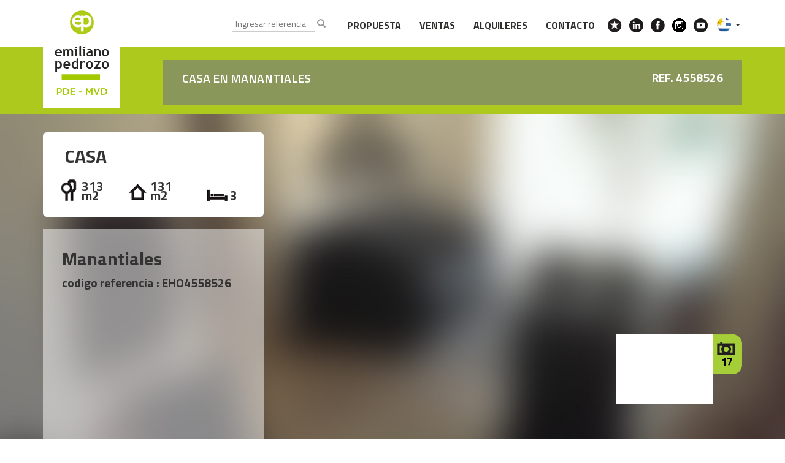

--- FILE ---
content_type: text/html; charset="UTF-8"
request_url: https://emilianopedrozo.com/casa-en-manantiales.4558526.1
body_size: 6315
content:
<!DOCTYPE html>
<html lang="es">
<head>
        <meta charset="utf-8"/>
    <meta http-equiv="X-UA-Compatible" content="IE=edge"/>
    <meta name="viewport" content="width=device-width, initial-scale=1"/>
    <meta name="description" content="Inmobiliaria en Punta del Este. Cientos de propiedades. Casas, apartamentos, proyectos y terrenos. En venta o alquiler de temporada alta y baja, anuales y de cortos períodos."/>
    <meta http-equiv="description" content="Inmobiliaria en Punta del Este. Cientos de propiedades. Casas, apartamentos, proyectos y terrenos. En venta o alquiler de temporada alta y baja, anuales y de cortos períodos."/>
    <meta http-equiv="DC.Description" content="Inmobiliaria en Punta del Este. Cientos de propiedades. Casas, apartamentos, proyectos y terrenos. En venta o alquiler de temporada alta y baja, anuales y de cortos períodos."/>
    <meta name="keywords" content="Casa, Apartamento, Local, Terreno, Punta del Este, Uruguay"/>
    <meta http-equiv="keywords" content="Casa, Apartamento, Local, Terreno, Punta del Este, Uruguay"/>

    <link rel="shortcut icon" href="/public/imgs/favicon.ico"/>

    <title>Inmobiliaria Emiliano Pedrozo: Casa en Manantiales</title>

    <link href="https://fonts.googleapis.com/css?family=Titillium+Web:400,200,200italic,300,300italic,400italic,600,600italic,700,700italic,900" rel="stylesheet" type="text/css"/>

    <!-- css -->
    <link rel="stylesheet" href="/public/js/silviomoreto-bootstrap-select/css/bootstrap-select.css"/>
    <link href="/public/css/bootstrap/css/bootstrap.min.css" rel="stylesheet"/>
    <link href="/public/css/main.css" rel="stylesheet"/>
    <!-- Código de instalación CLIENGO para www.emilianopedrozo.com -->
<script>(function(){var ldk=document.createElement('script'); ldk.type='text/javascript'; ldk.async=true; ldk.src='https://s.cliengo.com/weboptimizer/5ea33401e4b09f99591d126c/5ea3341be4b09f99591d126f.js' ; var s=document.getElementsByTagName('script')[0]; s.parentNode.insertBefore(ldk, s);})();</script>

            <link rel="stylesheet" type="text/css" href="/public/css/../js/mcustomscrollbar/jquery.mCustomScrollbar.css" media="screen"/>            <link rel="stylesheet" type="text/css" href="/public/css/ficha.css" media="screen"/>        
<!-- Facebook Pixel Code -->
<script>
!function(f,b,e,v,n,t,s){if(f.fbq)return;n=f.fbq=function(){n.callMethod?
n.callMethod.apply(n,arguments):n.queue.push(arguments)};if(!f._fbq)f._fbq=n;
n.push=n;n.loaded=!0;n.version='2.0';n.queue=[];t=b.createElement(e);t.async=!0;
t.src=v;s=b.getElementsByTagName(e)[0];s.parentNode.insertBefore(t,s)}(window,
document,'script','https://connect.facebook.net/en_US/fbevents.js');
fbq('init', '366387473695725');
fbq('track', 'PageView');
fbq('track', 'ViewContent');
fbq('track', 'Search');
</script>
<noscript><img height="1" width="1" style="display:none"
src="https://www.facebook.com/tr?id=366387473695725&ev=PageView&noscript=1"
/></noscript>
<!-- DO NOT MODIFY -->
<!-- End Facebook Pixel Code -->
            <meta property="og:type" content="article"/> 
        <meta property="og:site_name" content="Emiliano Pedrozo"/>
        <meta property="og:url" content="http://www.emilianopedrozo.com/"/>
        <meta property="og:title" content="Inmobiliaria Emiliano Pedrozo: Casa en Manantiales"/>
        <meta property="og:description" content="

codigo referencia : EHO4558526..."/>
        <meta property="og:image" content="http://www.emilianopedrozo.comhttps://static.tokkobroker.com/water_pics/784849188776050879323862288104553100376229006304681686556244627674826865788798342.jpg"/>
        
    <script>
  (function(i,s,o,g,r,a,m){i['GoogleAnalyticsObject']=r;i[r]=i[r]||function(){
  (i[r].q=i[r].q||[]).push(arguments)},i[r].l=1*new Date();a=s.createElement(o),
  m=s.getElementsByTagName(o)[0];a.async=1;a.src=g;m.parentNode.insertBefore(a,m)
  })(window,document,'script','https://www.google-analytics.com/analytics.js','ga');
  ga('create', 'UA-28125827-1', 'auto');
  ga('send', 'pageview');
</script></head>
<body>
    <div class="nav-lang" id="navLang">
        <a href="/lenguaje/set/lang/pt" title="Portugueis"><img src="/public/imgs/idioma/pt.png"/></a>
        <a href="/lenguaje/set/lang/es" title="Español"><img src="/public/imgs/idioma/es.png"/></a>
        <a href="/lenguaje/set/lang/en" title="English"><img src="/public/imgs/idioma/en.png"/></a>
    </div>

    <header>
        <nav class="navbar navbar-fixed-top">
            <div class="container">
                <div class="navbar-header">
                    <button type="button" class="navbar-toggle collapsed" data-toggle="collapse" data-target="#navbar" aria-expanded="false" aria-controls="navbar">
                        <span class="sr-only">Toggle navigation</span>
                        <span class="icon-bar"></span>
                        <span class="icon-bar"></span>
                        <span class="icon-bar"></span>
                    </button>
                    <a class="navbar-brand" href="/">
                        <strong>Emiliano Pedrozo</strong>
                        <span class="circle"></span>
                        <span id="navbar-brand-text" class="text"></span>
                    </a>
                </div>
                <div id="navbar" class="navbar-collapse collapse pull-right">
                    <ul class="nav navbar-nav">
                        <li class="hidden-sm">
                            <form action="/mostrar/resultado" method="post" class="buscador-por-id">
                                <input type="text" placeholder="Ingresar referencia" size="17" required="required" name="idPropiedad"/>
                                <button><span class="glyphicon glyphicon-search"></span></button>
                            </form>                    
                        </li>
                        <li><a href="/propuesta"><span>Propuesta</span></a></li>
                        <li class="dropdown hidden-lg hidden-xs">
                            <a href="#" class="dropdown-toggle" data-toggle="dropdown" role="button" aria-haspopup="true" aria-expanded="false">Propiedades <span class="caret"></span></a>
                            <ul class="dropdown-menu">
                                <li><a href="/ventas"><span>Ventas</span></a></li>
                                <li><a href="/alquileres"><span>Alquileres</span></a></li>
                                <li role="separator" class="divider"></li>
                                <li><a href="/proyectos"><span>Proyectos</span></a></li>
                            </ul>
                        </li>
                        <li class="hidden-md hidden-sm"><a href="/ventas"><span>Ventas</span></a></li>
                        <li class="hidden-md hidden-sm"><a href="/alquileres"><span>Alquileres</span></a></li>
                        <li class="hidden-md hidden-sm hidden-sm hidden-md hidden-lg"><a href="/proyectos"><span>Proyectos</span></a></li>
                        <li class=""><a data-toggle="modal" data-target="#modalContacto" href="#"><span>Contacto</span></a></li>
                        <li class="text-center wrap-icons-navbar-icon wrap-icons-navbar-favoritos">
                            <a id="cmdMiFavoritos" title="Ver mis preferidos" href="#" disabled="disabled" data-target="#modalMiFavoritos" data-toggle="modal">
                                <img src="/public/imgs/icon-preferidos.jpg"/>
                                <small id="cmdMiFavoritosCantidad"></small>
                            </a>
                        </li>
                        <li class="text-center wrap-icons-navbar-icon">
                            <a title="Linkedin" href="https://www.linkedin.com/company/emilianopedrozopuntadeleste/" target="_blank">
                                <img src="/public/imgs/icon-linkedin.png"/>
                            </a>
                        </li>
                       
                        
                         <li class="text-center wrap-icons-navbar-icon" style="display: inline-block !important;">
                            <a title="Seguir nuestra página en Facebook" href="https://www.facebook.com/EmilianoPedrozo.inmobiliaria/" target="_blank">
                                <img src="/public/imgs/icon-facebook.png"/>
                                
                            </a>
                        </li>
                        <li class="text-center wrap-icons-navbar-icon" style="display: inline-block !important;">
                            <a title="Seguir nuestra página en Instagram" href="https://www.instagram.com/emilianopedrozouy/" target="_blank">
                                <img src="/public/imgs/icon-instagram.png"/>
                            </a>
                        </li>
                        
                        
                        <li class="text-center wrap-icons-navbar-icon">
                            <a title="Youtube" href="https://www.youtube.com/emilianopedrozopuntadeleste" target="_blank">
                                <img src="/public/imgs/icon-youtube.png"/>
                            </a>
                        </li>
                        <li class="wrap-icons-navbar-idioma">
                            <div class="btn-group btn-group-idioma">
                                <button type="button" class="btn btn-default dropdown-toggle" data-toggle="dropdown" aria-haspopup="true" aria-expanded="false" title="Español">
                                    <img src="/public/imgs/idioma/es.png"/><span class="caret"></span>
                                </button>
                                <ul class="dropdown-menu">
                                    <li><a href="/lenguaje/set/lang/en" title="English"><img src="/public/imgs/idioma/en.png"/></a></li>
                                    <li><a href="/lenguaje/set/lang/pt" title="Portugueis"><img src="/public/imgs/idioma/pt.png"/></a></li>
                                </ul>
                            </div>
                        </li>
                        
                    </ul>
                </div><!--/.nav-collapse -->
            </div>
        </nav>
    </header>

    <div class="modal fade" id="modalReferencias" tabindex="-1" role="dialog" aria-labelledby="modalReferenciasLabel">
       <div class="modal-dialog modal-referencias" role="document">
            <div class="modal-content">
                <div class="modal-header">
                    <button type="button" class="close" data-dismiss="modal" aria-label="Close"><span aria-hidden="true">&times;</span></button>
                    <h4 class="modal-title" id="modalReferenciasLabel">Referencias resultados</h4>
                </div>
                <div class="modal-body">
                    <ul class="list-group">
                        <li class="list-group-item"><img src="/public/imgs/icons/superficie-edificada.png"/> <strong>SUPERFICIE CONSTRUIDA</strong></li>
                        <li class="list-group-item"><img src="/public/imgs/icons/superficie-fondo.png"/> <strong>SUPERFICIE TERRENO</strong></li>
                        <li class="list-group-item"><img src="/public/imgs/icons/dormitorios.png"/> <strong>CANTIDAD DORMITORIOS</strong></li>
                        <li class="list-group-item"><img src="/public/imgs/icons/amenities-apartamento.png"/> <strong>AMENITIES</strong></li>
                        <li class="list-group-item"><img src="/public/imgs/icons/servicio-terreno.png"/> <strong>INSTALACION ELECTRICA / AGUA</strong></li>
                        <li class="list-group-item"><img src="/public/imgs/icons/esquinero.png"/> <strong>TERRENO EN ESQUINA</strong></li>
                        <li class="list-group-item"><img src="/public/imgs/icons/coneat.png"/> <strong>CONEAT</strong></li>
                        <li class="list-group-item"><img src="/public/imgs/icons/vivienda-principal.png"/> <strong>VIVIENDA PRINCIPAL</strong></li>
                    </ul>
                    <!-- <img src="/public/imgs/referencias-resultados.jpg" /> -->
                </div>
            </div>
        </div>
    </div>

    <div class="modal fade" id="modalContacto" tabindex="-1" role="dialog" aria-labelledby="modalContactoLabel">
        <div class="modal-dialog modal-lg" role="document">
            <div class="modal-content">
                <div class="modal-header">
                    <button type="button" class="close" data-dismiss="modal" aria-label="Close"><span aria-hidden="true">&times;</span></button>
                    <h4 class="modal-title" id="modalContactoLabel">Contacto</h4>
                </div>
                <div class="modal-body" id="modalContactoIframe"></div>
            </div>
        </div>
    </div>
    <!-- Modal -->
    <div class="modal fade" id="modalMiFavoritos" tabindex="-1" role="dialog" aria-labelledby="modalMiFavoritosLabel" aria-hidden="true">
        <div class="modal-dialog modal-md">
            <div class="modal-content">
                <div class="modal-header">
                    <button type="button" class="close" data-dismiss="modal"><span aria-hidden="true">&times;</span><span class="sr-only">Close</span></button>
                    <h4 class="modal-title" id="modalMiFavoritosLabel">Preferidos</h4>
                </div>
                <div class="modal-body load" id="bodyModalMiFavoritos"></div>
                <!-- 
                <div class="modal-footer">
                    <button type="button" class="btn btn-green" data-dismiss="modal">Cerrar</button>
                </div>
                -->
            </div>
        </div>
    </div>

<div class="cabecera-ficha">
    <div class="container">
        <div class="row">
            <div class="col-xs-2"></div>
            <div class="col-xs-10">
                <form method="post" class="titulo-ficha">
                    <div class="row">
                        <div class="col-xs-12">
                                                        <h3>
                                Casa en Manantiales                                <small class="pull-right referencia-ficha hidden-print">Ref. 4558526</small>
                            </h3>                        </div>
                        <div class="col-xs-11"></div>
                        <div class="col-xs-1"></div>
                    </div>
                </form>
            </div>
        </div>
    </div>
</div>

            

<div class="container-ficha container-ficha-activa">
    <div class="wrap-galeria-ficha">
        <div class="wrap-galeria-ficha-foto" style="background-image: url(https://static.tokkobroker.com/water_pics/784849188776050879323862288104553100376229006304681686556244627674826865788798342.jpg)">
            <div class="container">
                <div class="row">
                    <div class="col-xs-12 col-sm-6 col-md-4">
                        <div class="info-titulo">
                            <h2>&nbsp; CASA</h2>                            <div class="row row-icons-detalles"><div class="col-xs-4 text-left"><div class="row ">
                    <div class="col-xs-6"><img class="iconosDetalles" src="/public/imgs/icons/superficie-fondo.png" title="M2 terreno"></div>
                    <div class="col-xs-6 dato"><br/>313<br/>m2</div>
                </div></div><div class="col-xs-4 text-center"><div class="row ">
                    <div class="col-xs-6"><img class="iconosDetalles" src="/public/imgs/icons/superficie-edificada.png" title="M2 edificado"></div>
                    <div class="col-xs-6 dato"><br/>131<br/>m2</div>
                </div></div><div class="col-xs-4 text-right"><div class="row ">
                    <div class="col-xs-8"><img class="iconosDetalles" src="/public/imgs/icons/dormitorios.png" title="Dormitorios"></div>
                    <div class="col-xs-4 dato"><br/><br>3</div>
                </div></div></div>                        </div>
                        
                        <div class="info-descripcion">
                            <h2>
                                Manantiales                                <a class="linkFotosChico pull-right hidden-print" href="#" id="linkFotosChico">
                                    <span class="glyphicon glyphicon-camera"></span>
                                </a>
                            </h2>
                            <div class="observacion" id="observacionScroll">
                                

codigo referencia : EHO4558526                            </div>
                        </div>
                    </div>
                    <div class="col-xs-4 col-sm-6 col-md-8 visible-print-inline hidden-xs">
                        <img src="https://static.tokkobroker.com/water_pics/784849188776050879323862288104553100376229006304681686556244627674826865788798342.jpg"/>
                    </div>
                    <div class="col-xs-4 col-sm-6 col-md-8 hidden-print hidden-xs">
                        <a data-toggle="modal" data-target="#modalFotos" href="#" class="openGaleria" id="openGaleria">
                            <!-- <img tal:attributes="src operacion/getImagenFondo" /> -->
                            <div class="imgFicha" style="background-image: url(https://static.tokkobroker.com/water_pics/784849188776050879323862288104553100376229006304681686556244627674826865788798342.jpg)"></div>
                            <strong>17</strong>
                        </a>                        
                    </div>
                </div>
            </div>
        </div>
    </div>
    <div class="container">
        <br class="hidden-print"/><br class="hidden-print"/><br class="hidden-print"/>
        <div class="row">
            <div class="hidden-xs hidden-print col-md-1"></div>
            <div class="col-xs-12 col-md-5">
                <h3>COMODIDADES</h3><ul class="listadoDetalles"><li><span>Dormitorios </span><strong>3</strong></li><li><span>Baños </span><strong>2</strong></li><li><span>Superficie terreno </span><strong>313 m2</strong></li><li><span>Superficie edificada </span><strong>131 m2</strong></li><li><span>Estado </span><strong>Muy bueno</strong></li></ul>                
                <h3 class="titulosFicha">PRECIOS</h3>
                <ul class="listadoDetalles">
                    <li>
                        <span>Venta</span>
                        <strong>USD 1.250.000</strong>
                    </li>                                        
                        <li>
                            <span>1er enero</span>
                            <strong>USD 19.000</strong>
                        </li>                    
                                    </ul>
                
                            </div>
            <div class="col-xs-12 col-md-4 hidden-print">
                <br/>
                <div class="wrap-contacto-ficha">
                    <div class="row wrap-contacto-controles hidden-print">
                        <div class="col-xs-12">
                                                        <button onclick="return false;" title="Agregar a mis favoritos" class="btn btn-link btn-primary-desactive btnAddSeleccion btnAddSeleccionFicha" data-href-seleccion="/ficha/seleccion/numero/4558526.1" id="btn-4558526-1">
                                <i class="glyphicon glyphicon-star-empty"></i>
                                <!-- <img src="/public/imgs/ficha/star-off.png" /> -->
                                PREFERIDO
                            </button>                        </div>
                        <div class="col-xs-12">
                            <div class="dropdown">
                                <button class="btn btn-link dropdown-toggle" type="button" id="dropdownMenu1" data-toggle="dropdown" aria-haspopup="true" aria-expanded="true">
                                    <span class="glyphicon glyphicon-share-alt"></span>
                                    <!-- <img src="/public/imgs/ficha/share.png" /> -->
                                    COMPARTIR
                                    <span class="caret"></span>
                                </button>
                                <ul class="dropdown-menu" aria-labelledby="dropdownCompartir">
                                    <li><a data-toggle="tooltip" data-placement="top" target="facebook" id="followFacebook" class="followFacebook" href="https://www.facebook.com/sharer/sharer.php?u=http://www.emilianopedrozo.com/&amp;t=Inmobiliaria Emiliano Pedrozo: Casa en Manantiales" title="Compartir en Facebook"><span>Compartir en Facebook</span></a></li>
                                    <li><a data-toggle="tooltip" data-placement="top" target="facebook" id="followWhatsapp" class="followWhatsapp" href="whatsapp://send?text=Inmobiliaria Emiliano Pedrozo: Casa en Manantiales http://www.emilianopedrozo.com/" title="Compartir en Whatsapp"><span>Compartir en Whatsapp</span></a></li>
                                    <li><a data-toggle="tooltip" data-placement="top" target="twitter" id="followTwitter" class="followTwitter" href="https://twitter.com/share?url=http://www.emilianopedrozo.com/&amp;text=Inmobiliaria Emiliano Pedrozo: Casa en Manantiales&amp;lang=es" title="Compartir en Twitter"><span>Compartir en Twitter</span></a></li>
                                    <li><a data-toggle="tooltip" data-placement="top" target="googleplus" id="followGoogleplus" class="followGoogleplus" href="https://plus.google.com/share?url=http://www.emilianopedrozo.com/" title="Compartir en Google+"><span>Google+</span></a></li>
                                </ul>
                            </div>
                        </div>
                        
                        <div class="col-xs-12 hidden-xs">
                            
                            <button class="btn btn-link dropdown-toggle disabled" id="btnImprimirFicha" type="button" data-url="/ficha/propiedad/numero/4558526.1/modo/impresion">
                                <span class="glyphicon glyphicon-print"></span>
                                IMPRIMIR
                            </button>
                            
                        </div>
                        <div class="col-xs-12">                            
                            <a class="span-mail" href="mailto:info@emilianopedrozo.com">
                                <span class="glyphicon glyphicon-envelope"></span>
                                info@emilianopedrozo.com
                            </a>
                        </div>
                    </div>
                    
                    
                    <div class="row hidden">
                        <div class="col-xs-2 iconos-ficha iconos-ficha-telefono">&nbsp;<br/>&nbsp;<br/>&nbsp;<br/>
                            <!-- <span class="glyphicon glyphicon-phone"></span> -->
                        </div>
                        <div class="col-xs-10">
                            <h3 class="visible-print-block">Emiliano Pedrozo</h3>
                            Uruguay <br/>
                            Tel. (+598) 42 488 999<br/>
                            Cel. 091 488 999 - 099 198 836<br/>
                            &nbsp; &nbsp; &nbsp; &nbsp; 092 488 999 - 091 490 999
                        </div>
                    </div>
                    
                    
                </div>
                <br/>
                
                <div class="wrap-contacto-ficha wrap-contacto-ficha-nuevo hidden-print">
                    <div class="row">
                        <div class="col-xs-10 titulo">
                            Solicitar información sobre esta propiedad:
                        </div>
                        <div class="col-xs-2">&nbsp;
                            <!-- <span class="glyphicon glyphicon-info-sign"></span> -->
                        </div>
                    </div>
                    <form class="formConsultaFicha" action="/ficha/consulta/numero/4558526.1" method="post">
                    <div class="row">
                        <div class="col-xs-12">                            
                            
                                <input class="hidden" type="hidden" name="tipoficha" value="propiedad"/>
                                <input class="hidden" type="hidden" name="idinmueble" value="4558526"/>
                                <input class="hidden" type="hidden" name="idtipo" value="1"/>        

                                                                
                                
								                                
                                <div class="form-group">
                                    <label for="nombre">Nombre <small>*</small></label>
                                    <input placeholder="Nombre" required="required" class="form-control" type="text" aria-required="true" size="30" value="" name="nombre"/>
                                </div>
                                <div class="form-group">
                                    <label for="telefono">Teléfono</label>
                                    <input placeholder="Teléfono" class="form-control" type="text" size="30" value="" name="telefono"/>
                                </div>
                                <div class="form-group">
                                    <label for="email">Correo eléctronico <small>*</small></label>
                                    <input placeholder="Correo eléctronico" required="required" class="form-control" type="email" aria-required="true" size="30" value="" name="email"/>
                                </div>
                                <div class="form-group">
                                    <label for="mensaje">Consulta <small>*</small></label>
                                    <textarea placeholder="Mensaje" required="required" class="form-control" aria-required="true" rows="8" cols="45" name="mensaje"></textarea>
                                </div>
								
								

                                <div class="form-group form-group-captcha">
                                    <label for="captcha" class="clearfix">Clave <small>*</small></label>
                                    <div class="row">
                                        <div class="col-xs-6">
                                            <input placeholder="Clave" required="required" class="form-control pull-left" maxlength="4" size="2" type="text" aria-required="true" value="" name="captcha" id="captchaInput"/>
                                        </div>
                                        <div class="col-xs-6">
                                            <img class="imgCaptcha pull-right" src="/ficha/captcha/modo/consulta" data-src="/ficha/captcha/?nocache="/>
                                        </div>
                                        <div class="col-xs-12 text-left">
                                            <button type="submit" class="btn btn-link btn-enviar-consulta col-xs-12 col-md-3 col-lg-3">Enviar</button>
                                        </div>
                                    </div>
                                </div>

                                
                            
                        </div>
                                
                    </div>
                                </form>
                </div>
                               
            </div>
        </div>
    </div>
    
    
    <div class="modal fade" id="modalFotos" tabindex="-1" role="dialog" aria-labelledby="modalFotosLabel">
        <div class="modal-dialog modal-lg" role="document">
            <div class="modal-content">
                <div class="modal-body" id="wrapCarouselFotos" data-href="/ficha/carousel/propiedad/4558526.1"></div>
            </div>
        </div>
    </div>
</div>

    <footer>
        <div class="container">
           <div class="row">
                <div class="col-xs-12 text-center hidden-print">
                    <!--<h2 class="titleSeccion titleSeccionPie"><span>CONTACTO</span></h2>
                    <img tal:condition="php: isset(hideCreditcard) === false" src="/public/imgs/footer/creditcard.png" class="creditcard"/>
                   --> <br/><br/>
                </div>
            </div>
            <div class="row row-footer-info" id="row-footer-info">
                <div class="col-xs-12 col-sm-6">
                    <address style="color: #b5c838; text-align: center; font-weight: 600; font-size: 2em;">Punta del Este</address>
                    <ul class="icon-mail">
                        <li>
                            <a class="hidden-print" href="mailto:info@emilianopedrozo.com">info@emilianopedrozo.com</a>
                            <div class="hidden-xs hidden-sm hidden-md hidden-lg visible-print">
                                <strong>Correo:</strong><br/>
                                info@emilianopedrozo.com
                            </div>
                        </li>
                    </ul>
                    <ul class="icon-phone">
                        <li>
                            <strong></strong>
                            Cel. (+598) &nbsp;&nbsp; 91 488 999<br/>
                            Tel. (+598) &nbsp;&nbsp; 42 488 999<br/>
                        </li>
                    </ul>
                    <a id="linkGoogleMaps" target="_blanck" href="https://www.google.es/maps/place/Emiliano+Pedrozo+Inversiones+Inmobiliarias/@-34.9527436,-54.9385767,17z/data=!3m1!4b1!4m2!3m1!1s0x957505145f7f4fff:0xdea97ee8d6c07615">
                        <ul class="icon-marker">
                            <li>
                                <strong class="hidden">Dirección:<br/></strong>
                                Av. Francisco Salazar (ex Av.Francia) esq. Charrúa<br/>
                                Parada 2 - Punta del Este
                            </li>
                        </ul>
                    </a>
                </div>
                
               <!-- <div class="col-xs-12 col-sm-4">
                    <ul >
                        
                       
                        <li><br />
                            <a href="/propuesta"><strong>Nuestro equipo</strong></a>
                            &nbsp; 
                            <a href="/exclusividades"><strong>Exclusividades EP</strong></a>
                        </li>
                    </ul>
                </div>-->
                
                <div class="col-xs-12 col-sm-6">
                    <address style="color: #b5c838; text-align: center; font-weight: 600; font-size: 2em;">Montevideo</address>
                    <ul class="icon-mail">
                        <li>
                            <a class="hidden-print" href="mailto:montevideo@emilianopedrozo.com">montevideo@emilianopedrozo.com</a>
                            <div class="hidden-xs hidden-sm hidden-md hidden-lg visible-print">
                                <strong>Correo:</strong><br/>
                                montevideo@emilianopedrozo.com
                            </div>
                        </li>
                    </ul>
                    <ul class="icon-phone">
                        <li>
                            <strong></strong>
                            Cel. (+598) &nbsp;&nbsp; 91 510 100<br/>
                            
                        </li>
                    </ul>
                    <a id="linkGoogleMaps" target="_blanck" href="#">
                        <ul class="icon-marker">
                            <li>
                                <strong class="hidden">Dirección:<br/></strong>
                                Dr. Héctor Miranda 2361 <br/>Punta Carretas - Montevideo
                            </li>
                        </ul>
                    </a>
                </div>
            </div>
            <a class="pull-right firmaPlaya" href="http://www.playa1.com.uy/">By Playa1</a>			
        </div>
    </footer>
	

    
    

        <!-- footerrrr prueba -->
    <script src="/public/js/jquery.min.js"></script>
    <script src="/public/css/bootstrap/js/bootstrap.min.js"></script>
    <script src="/public/js/silviomoreto-bootstrap-select/js/bootstrap-select.js"></script>
    <script src="/public/js/main.js"></script>
    
            <script src="/public/js/mcustomscrollbar/jquery.mCustomScrollbar.concat.min.js" type="text/javascript"></script>            <script src="/public/js/ficha.js" type="text/javascript"></script>    
    <div class="modal fade" id="modalFicha" tabindex="-1" role="dialog" aria-labelledby="modalFichaLabel">
        <div class="modal-dialog modal-xl" role="document">
            <div class="modal-content">
                <div class="modal-header">
                    <button type="button" class="close" data-dismiss="modal" aria-label="Close"><span aria-hidden="true">&times;</span></button>
                    <h4 class="modal-title" id="modalFichaLabel">Ficha</h4>
                </div>
                <div class="modal-body" id="modalFichaContent"></div>
            </div>
        </div>
    </div>

</body>
</html>

--- FILE ---
content_type: text/html; charset="UTF-8"
request_url: https://emilianopedrozo.com/ficha/propiedad/numero/4558526.1/modo/impresion
body_size: 3134
content:
<!DOCTYPE html>
<html lang="es">
    <head>
        <meta charset="utf-8"/>
    <meta http-equiv="X-UA-Compatible" content="IE=edge"/>
    <meta name="viewport" content="width=device-width, initial-scale=1"/>
    <meta name="description" content="Inmobiliaria en Punta del Este. Cientos de propiedades. Casas, apartamentos, proyectos y terrenos. En venta o alquiler de temporada alta y baja, anuales y de cortos períodos."/>
    <meta http-equiv="description" content="Inmobiliaria en Punta del Este. Cientos de propiedades. Casas, apartamentos, proyectos y terrenos. En venta o alquiler de temporada alta y baja, anuales y de cortos períodos."/>
    <meta http-equiv="DC.Description" content="Inmobiliaria en Punta del Este. Cientos de propiedades. Casas, apartamentos, proyectos y terrenos. En venta o alquiler de temporada alta y baja, anuales y de cortos períodos."/>
    <meta name="keywords" content="Casa, Apartamento, Local, Terreno, Punta del Este, Uruguay"/>
    <meta http-equiv="keywords" content="Casa, Apartamento, Local, Terreno, Punta del Este, Uruguay"/>

    <link rel="shortcut icon" href="/public/imgs/favicon.ico"/>

    <title>Inmobiliaria Emiliano Pedrozo: Casa en Manantiales</title>

    <link href="https://fonts.googleapis.com/css?family=Titillium+Web:400,200,200italic,300,300italic,400italic,600,600italic,700,700italic,900" rel="stylesheet" type="text/css"/>

    <!-- css -->
    <link rel="stylesheet" href="/public/js/silviomoreto-bootstrap-select/css/bootstrap-select.css"/>
    <link href="/public/css/bootstrap/css/bootstrap.min.css" rel="stylesheet"/>
    <link href="/public/css/main.css" rel="stylesheet"/>
    <!-- Código de instalación CLIENGO para www.emilianopedrozo.com -->
<script>(function(){var ldk=document.createElement('script'); ldk.type='text/javascript'; ldk.async=true; ldk.src='https://s.cliengo.com/weboptimizer/5ea33401e4b09f99591d126c/5ea3341be4b09f99591d126f.js' ; var s=document.getElementsByTagName('script')[0]; s.parentNode.insertBefore(ldk, s);})();</script>

            <link rel="stylesheet" type="text/css" href="/public/css/../js/mcustomscrollbar/jquery.mCustomScrollbar.css" media="screen"/>            <link rel="stylesheet" type="text/css" href="/public/css/ficha.css" media="screen"/>        
<!-- Facebook Pixel Code -->
<script>
!function(f,b,e,v,n,t,s){if(f.fbq)return;n=f.fbq=function(){n.callMethod?
n.callMethod.apply(n,arguments):n.queue.push(arguments)};if(!f._fbq)f._fbq=n;
n.push=n;n.loaded=!0;n.version='2.0';n.queue=[];t=b.createElement(e);t.async=!0;
t.src=v;s=b.getElementsByTagName(e)[0];s.parentNode.insertBefore(t,s)}(window,
document,'script','https://connect.facebook.net/en_US/fbevents.js');
fbq('init', '366387473695725');
fbq('track', 'PageView');
fbq('track', 'ViewContent');
fbq('track', 'Search');
</script>
<noscript><img height="1" width="1" style="display:none"
src="https://www.facebook.com/tr?id=366387473695725&ev=PageView&noscript=1"
/></noscript>
<!-- DO NOT MODIFY -->
<!-- End Facebook Pixel Code -->
    <link rel="stylesheet" href="/public/css/impresion.css" type="text/css"/>
    
    <script>
  (function(i,s,o,g,r,a,m){i['GoogleAnalyticsObject']=r;i[r]=i[r]||function(){
  (i[r].q=i[r].q||[]).push(arguments)},i[r].l=1*new Date();a=s.createElement(o),
  m=s.getElementsByTagName(o)[0];a.async=1;a.src=g;m.parentNode.insertBefore(a,m)
  })(window,document,'script','https://www.google-analytics.com/analytics.js','ga');
  ga('create', 'UA-28125827-1', 'auto');
  ga('send', 'pageview');
</script></head>
<body>
    <div id="printable" class="container">
        <div class="container-ficha">
            <div class="row">        
                <div class="col-xs-6">
                    <div class="info-titulo">
                        <h2>&nbsp; CASA</h2>                        <div class="row row-icons-detalles"><div class="col-xs-4 text-left"><div class="row ">
                    <div class="col-xs-6"><img class="iconosDetalles" src="/public/imgs/icons/superficie-fondo.png" title="M2 terreno"></div>
                    <div class="col-xs-6 dato"><br/>313<br/>m2</div>
                </div></div><div class="col-xs-4 text-center"><div class="row ">
                    <div class="col-xs-6"><img class="iconosDetalles" src="/public/imgs/icons/superficie-edificada.png" title="M2 edificado"></div>
                    <div class="col-xs-6 dato"><br/>131<br/>m2</div>
                </div></div><div class="col-xs-4 text-right"><div class="row ">
                    <div class="col-xs-8"><img class="iconosDetalles" src="/public/imgs/icons/dormitorios.png" title="Dormitorios"></div>
                    <div class="col-xs-4 dato"><br/><br>3</div>
                </div></div></div>                    </div>                        
                    <div class="info-descripcion">
                        <h2>Manantiales</h2>
                        <div class="observacion">
                            

codigo referencia : EHO4558526                        </div>
                    </div>
                </div>
                <div class="col-xs-6">
                    <img class="img imgPropiedad" src="https://static.tokkobroker.com/water_pics/784849188776050879323862288104553100376229006304681686556244627674826865788798342.jpg"/>
                </div>                            
            </div>

            <div class="row">
                <div class="col-xs-6">
                    <h3>COMODIDADES</h3><ul class="listadoDetalles"><li><span>Dormitorios </span><strong>3</strong></li><li><span>Baños </span><strong>2</strong></li><li><span>Superficie terreno </span><strong>313 m2</strong></li><li><span>Superficie edificada </span><strong>131 m2</strong></li><li><span>Estado </span><strong>Muy bueno</strong></li></ul>                                    </div>
                <div class="col-xs-6">
                    <h3 class="titulosFicha">PRECIOS</h3>
                    <ul class="listadoDetalles">
                        <li>
                            <span>Venta</span>
                            <strong>USD 1.250.000</strong>
                        </li>                                            
                            <li>
                                <span>1er enero</span>
                                <strong>USD 19.000</strong>
                            </li>                    
                                            </ul>
                </div>
            </div>
        </div>
        
        <img src="/public/imgs/footer/bkgFichaImprimir.png" class="fondo"/>
    </div>    <div class="text-center">
        <br/>
        <img src="/public/imgs/logo-footer-circle.png"/>
    </div>

        <footer>
        <div class="container">
           <div class="row">
                <div class="col-xs-12 text-center hidden-print">
                    <!--<h2 class="titleSeccion titleSeccionPie"><span>CONTACTO</span></h2>
                    <img tal:condition="php: isset(hideCreditcard) === false" src="/public/imgs/footer/creditcard.png" class="creditcard"/>
                   --> <br/><br/>
                </div>
            </div>
            <div class="row row-footer-info" id="row-footer-info">
                <div class="col-xs-12 col-sm-6">
                    <address style="color: #b5c838; text-align: center; font-weight: 600; font-size: 2em;">Punta del Este</address>
                    <ul class="icon-mail">
                        <li>
                            <a class="hidden-print" href="mailto:info@emilianopedrozo.com">info@emilianopedrozo.com</a>
                            <div class="hidden-xs hidden-sm hidden-md hidden-lg visible-print">
                                <strong>Correo:</strong><br/>
                                info@emilianopedrozo.com
                            </div>
                        </li>
                    </ul>
                    <ul class="icon-phone">
                        <li>
                            <strong></strong>
                            Cel. (+598) &nbsp;&nbsp; 91 488 999<br/>
                            Tel. (+598) &nbsp;&nbsp; 42 488 999<br/>
                        </li>
                    </ul>
                    <a id="linkGoogleMaps" target="_blanck" href="https://www.google.es/maps/place/Emiliano+Pedrozo+Inversiones+Inmobiliarias/@-34.9527436,-54.9385767,17z/data=!3m1!4b1!4m2!3m1!1s0x957505145f7f4fff:0xdea97ee8d6c07615">
                        <ul class="icon-marker">
                            <li>
                                <strong class="hidden">Dirección:<br/></strong>
                                Av. Francisco Salazar (ex Av.Francia) esq. Charrúa<br/>
                                Parada 2 - Punta del Este
                            </li>
                        </ul>
                    </a>
                </div>
                
               <!-- <div class="col-xs-12 col-sm-4">
                    <ul >
                        
                       
                        <li><br />
                            <a href="/propuesta"><strong>Nuestro equipo</strong></a>
                            &nbsp; 
                            <a href="/exclusividades"><strong>Exclusividades EP</strong></a>
                        </li>
                    </ul>
                </div>-->
                
                <div class="col-xs-12 col-sm-6">
                    <address style="color: #b5c838; text-align: center; font-weight: 600; font-size: 2em;">Montevideo</address>
                    <ul class="icon-mail">
                        <li>
                            <a class="hidden-print" href="mailto:montevideo@emilianopedrozo.com">montevideo@emilianopedrozo.com</a>
                            <div class="hidden-xs hidden-sm hidden-md hidden-lg visible-print">
                                <strong>Correo:</strong><br/>
                                montevideo@emilianopedrozo.com
                            </div>
                        </li>
                    </ul>
                    <ul class="icon-phone">
                        <li>
                            <strong></strong>
                            Cel. (+598) &nbsp;&nbsp; 91 510 100<br/>
                            
                        </li>
                    </ul>
                    <a id="linkGoogleMaps" target="_blanck" href="#">
                        <ul class="icon-marker">
                            <li>
                                <strong class="hidden">Dirección:<br/></strong>
                                Dr. Héctor Miranda 2361 <br/>Punta Carretas - Montevideo
                            </li>
                        </ul>
                    </a>
                </div>
            </div>
            <a class="pull-right firmaPlaya" href="http://www.playa1.com.uy/">By Playa1</a>			
        </div>
    </footer>
	

    
    

        <!-- footerrrr prueba -->
    <script src="/public/js/jquery.min.js"></script>
    <script src="/public/css/bootstrap/js/bootstrap.min.js"></script>
    <script src="/public/js/silviomoreto-bootstrap-select/js/bootstrap-select.js"></script>
    <script src="/public/js/main.js"></script>
    
            <script src="/public/js/mcustomscrollbar/jquery.mCustomScrollbar.concat.min.js" type="text/javascript"></script>            <script src="/public/js/ficha.js" type="text/javascript"></script>    
    <div class="modal fade" id="modalFicha" tabindex="-1" role="dialog" aria-labelledby="modalFichaLabel">
        <div class="modal-dialog modal-xl" role="document">
            <div class="modal-content">
                <div class="modal-header">
                    <button type="button" class="close" data-dismiss="modal" aria-label="Close"><span aria-hidden="true">&times;</span></button>
                    <h4 class="modal-title" id="modalFichaLabel">Ficha</h4>
                </div>
                <div class="modal-body" id="modalFichaContent"></div>
            </div>
        </div>
    </div>
    
    </body>
</html>

--- FILE ---
content_type: text/html; charset=UTF-8
request_url: https://emilianopedrozo.com/ficha/carousel/propiedad/4558526.1
body_size: 943
content:
<div data-interval="false" id="carousel-ficha" class="carousel slide" data-ride="carousel">
                    <div class="carousel-inner"><div class="item active"><img src="https://static.tokkobroker.com/water_pics/784849188776050879323862288104553100376229006304681686556244627674826865788798342.jpg" /></div><div class="item"><img src="https://static.tokkobroker.com/water_pics/784851868730946727489150124997061004307114567393738264514076986368545773660441539.jpg" /></div><div class="item"><img src="https://static.tokkobroker.com/water_pics/784829305542716302174655317841130058986141986981335248133270237618167397530351987.jpg" /></div><div class="item"><img src="https://static.tokkobroker.com/water_pics/784819062579558222675452222422239629868212965362022545455038914182612668971504262.jpg" /></div><div class="item"><img src="https://static.tokkobroker.com/water_pics/784869439919373496086950062665487947792349498351071843836344096129720895790686268.jpg" /></div><div class="item"><img src="https://static.tokkobroker.com/water_pics/784840521041803057346060741157574237827282437539618338958526547887203972187580096.jpg" /></div><div class="item"><img src="https://static.tokkobroker.com/water_pics/784890627425597346281022364503015364726899844271440126885599402491258070437615273.jpg" /></div><div class="item"><img src="https://static.tokkobroker.com/water_pics/784878701994710859373916242148653400708742800581333467254407995601757099241914102.jpg" /></div><div class="item"><img src="https://static.tokkobroker.com/water_pics/784851781831455489305409868426244695632078260642199793820562653712395451810147039.jpg" /></div><div class="item"><img src="https://static.tokkobroker.com/water_pics/784864143903797629838601732520602660164084409052806109098034907540289872975457906.jpg" /></div><div class="item"><img src="https://static.tokkobroker.com/water_pics/784817226868560169628720708931491953755397724090137330333752259003123161385864617.jpg" /></div><div class="item"><img src="https://static.tokkobroker.com/water_pics/7848101529510373494822688193103865063747749325167433843482416477179120817938608803.jpg" /></div><div class="item"><img src="https://static.tokkobroker.com/water_pics/78483533928807469022339161441566114115284473370568174636811919100394962583278461.jpg" /></div><div class="item"><img src="https://static.tokkobroker.com/water_pics/784823176356179378271014731585945254297632155983958062398273315579628802128485941.jpg" /></div><div class="item"><img src="https://static.tokkobroker.com/water_pics/784818407893468790135662441775554838109627502120812156567817348679932795113624333.jpg" /></div><div class="item"><img src="https://static.tokkobroker.com/water_pics/784870560367064363350548307424807018118437419231244265740591907988933765507844575.jpg" /></div><div class="item"><img src="https://static.tokkobroker.com/water_pics/784883966557655402671701174955024992633431878151221800997510559024444063486126942.jpg" /></div></div>
                                        <a class="left carousel-control" href="#carousel-ficha" data-slide="prev">
                        <span class="glyphicon glyphicon-chevron-left"></span>
                    </a>
                    <a class="right carousel-control" href="#carousel-ficha" data-slide="next">
                        <span class="glyphicon glyphicon-chevron-right"></span>
                    </a>
                                        <a type="button" class="close carousel-control right" data-dismiss="modal" aria-label="Close">
                        <span aria-hidden="true">&times;</span>
                    </a>
                                    </div>

--- FILE ---
content_type: text/css
request_url: https://emilianopedrozo.com/public/css/main.css
body_size: 4454
content:
body {
    font-family: 'Titillium Web', sans-serif;
}

@media print {
  a[href]:after {
    content: none !important;
  }
}

.wrap-select-checks .dropdown-menu li .text {
    padding-left: 20px;
    margin-right: 18px;
}
.wrap-select-checks .dropdown-menu li .glyphicon {
    position: absolute !important; 
    left: 12px !important;
    border: 1px solid #cacaca !important;
    display: block !important;
    height: 16px !important;
    width: 16px !important;
    margin-top: 5px !important;
}
.wrap-select-checks .dropdown-menu li .glyphicon::before {
    content: ""  !important;
}
.wrap-select-checks .dropdown-menu .selected .glyphicon {
    background-position: center;
    background-repeat: no-repeat;   
    background-image: url(/public/imgs/check-dropdown-menu-on.png);
}

.opt-zonas li, 
.descripcion-zona, 
.row-motivos h3 strong, 
.row-motivos p, 
#wrap-buscador h1, 
.button-buscador a, 
.options-buscador .option-venta ul li, 
.options-buscador .option-alquiler ul li, 
.carousel-caption .text {
    /* font-family: 'Humanist 777 Bold BT'; */
    font-family: 'Titillium Web', sans-serif;
    font-weight: bold;
}
#wrap-buscador h1 {
    font-weight: 600;
}

.modal, 
.modal .modal-content {
    border-radius: 0px !important;
}
.modal-header {
    border-bottom: 0px;
}

.modal-header .modal-title {
    font-weight: bold; 
    font-size: 2em;
    text-transform: capitalize;
    /*: uppercase;*/

    height: 40px;
    overflow: hidden;
    width: 47.5%;
}

.modal-header .close {
    font-size: 3em; 
    color: #000;
    opacity: 1;
}

header {
}
header .navbar {
    background: #FFF;
    /* min-height: 90px; */
    margin-bottom: 0.6em;
}
header .navbar .navbar-brand {
    /* height: 190px; */
    width: 126px;
    position: absolute;
}

header .navbar .navbar-brand strong {
    display: none;
}
header .navbar .dropdown-menu {
    border-color: #FFF;
}
header .navbar .dropdown-menu > li > a {
    font-weight: bold;
    text-transform: uppercase; 
    font-size: 1.3em;
}


header .navbar .navbar-brand .circle {
    background-position: center;
    background-repeat: no-repeat;   
    background-image: url(/public/imgs/logo-nav-circle.png);
    width: 126px;
    height: 44px;
    display: block;
}
header .navbar .navbar-brand .text {
    background-position: center;
    background-repeat: no-repeat;   
    background-image: url(/public/imgs/logo-nav-text.jpg);
    width: 126px;
    height: 86px;
    display: block;
    height: 118px;
    background-color: #FFF;
    transition-duration: 1s;
    transition-property: opacity;
}
header .navbar .navbar-brand .text-hide {
    opacity: 0;
}
header .navbar .navbar-nav {
    margin-top: 1em;
    margin-bottom: 0.5em;      
}

header .navbar .navbar-nav .active a span {
    border-bottom: 4px solid #A6CE39;
}
header .navbar .navbar-nav > li > a {
    font-size: 1.2em;
    font-size: 23px;
    font-variant: small-caps;
    font-weight: bold;
    text-transform: lowercase;
    color: #2E2E2D !important;
    background-color: transparent !important;
}




footer {
    background-position: center bottom;
    background-repeat: no-repeat;   
    background-image: url(/public/imgs/footer/footer.jpg);
    background-size: contain;    
    padding-bottom: 180px; 
}

.btn-green {
    color: #ffffff;
    background-color: #AEC91D;
    border-color: #A6BD29;
}
.btn-green:focus,
.btn-green.focus {
    color: #ffffff;
    background-color: #98AC2B;
    border-color: #778622;
}
.btn-green:hover {
    color: #ffffff;
    background-color: #98AC2B;
    border-color: #9CB12B;
}
.btn-green:active,
.btn-green.active,
.open > .dropdown-toggle.btn-green {
    color: #ffffff;
    background-color: #98AC2B;
    border-color: #9CB12B;
}
.btn-green:active:hover,
.btn-green.active:hover,
.open > .dropdown-toggle.btn-green:hover,
.btn-green:active:focus,
.btn-green.active:focus,
.open > .dropdown-toggle.btn-green:focus,
.btn-green:active.focus,
.btn-green.active.focus,
.open > .dropdown-toggle.btn-green.focus {
    color: #ffffff;
    background-color: #9CB12B;
    border-color: #778622;
}
.btn-green:active,
.btn-green.active,
.open > .dropdown-toggle.btn-green {
    background-image: none;
}
.btn-green.disabled,
.btn-green[disabled],
fieldset[disabled] .btn-green,
.btn-green.disabled:hover,
.btn-green[disabled]:hover,
fieldset[disabled] .btn-green:hover,
.btn-green.disabled:focus,
.btn-green[disabled]:focus,
fieldset[disabled] .btn-green:focus,
.btn-green.disabled.focus,
.btn-green[disabled].focus,
fieldset[disabled] .btn-green.focus,
.btn-green.disabled:active,
.btn-green[disabled]:active,
fieldset[disabled] .btn-green:active,
.btn-green.disabled.active,
.btn-green[disabled].active,
fieldset[disabled] .btn-green.active {
    background-color: #AEC91D;
    border-color: #A6BD29;
}
.btn-green .badge {
    color: #AEC91D;
    background-color: #ffffff;
}
#linkGoogleMaps, #linkGoogleMaps:hover, #linkGoogleMaps:focus {
    color: #afab81;
    text-decoration: none;
}














/* body */
.buscador-por-id {
    margin-top: 1em;
    margin-right: 1em;
}
.buscador-por-id input {
    padding: 0.1em 0.4em;
    border: 0px; 
    border-bottom: 1px solid #CCC;                            
    padding-right: 0px;
    margin-right: 0px;
    font-size: 14px;
}
.buscador-por-id button {
    border: 0px; 
    background: transparent; 
    color: #999;
    padding-left: 0px;
}



.titleSeccion {
    color: #b5c838;
    font-size: 3.6em;
    font-weight: bold;
    margin: 1em 0;
    /* font-family: "Humanist 777 Bold BT"; */
}
.flechaDown, 
.flechaDown:hover, 
.flechaDown:focus {
    color: #5B594F;
    font-size: 1.8em;
    display: block;
    margin: 0.5em 0em;
}

.flechaDown .icon-arrow-down {
    background-image: url(/public/imgs/arrow-down.jpg);
    background-position: center center;
    background-repeat: no-repeat;
    display: inline-block;
    height: 30px;
    width: 50px;
}

footer .container ul li {
    color: #AFAB81;
}

footer .row-footer-info {
    /* display: none; */
}


.row-footer-info {

}
.row-footer-info ul {
    list-style: none;
    padding: 0px;
    background-position: top left;
    background-repeat: no-repeat;
    min-height: 32px;
}
.row-footer-info ul li {
    font-size: 1.2em;
    margin-left: 50px;
}

.row-footer-info .icon-phone {
    background-image: url(/public/imgs/footer/icon-phone.jpg);
}
.row-footer-info .icon-phone li a {
    color: #afab81;
}
.row-footer-info .icon-phone li a:hover, 
.row-footer-info .icon-phone li a:focus {
    color: #8d895f;
}
.row-footer-info .icon-mail {
    background-image: url(/public/imgs/footer/icon-mail.jpg);
    padding-top: 0px !important;
}
.row-footer-info .icon-mail li a  {
    display: block;
    padding-top: 3em !important;
}
.row-footer-info .icon-mail:hover {
    background-image: url(/public/imgs/footer/icon-mail-on.jpg);
}
.row-footer-info .icon-mail a { 
    color: #ADAA82;
}
.row-footer-info .icon-marker {
    background-image: url(/public/imgs/footer/icon-marker.jpg);
}
.row-footer-info .icon-marker:hover, 
.row-footer-info .icon-marker:focus {
    background-image: url(/public/imgs/footer/icon-marker-on.jpg);
}

.ui-autocomplete {
    width: 570px;
    background-color: #939598;
    color: #FFF;
    list-style: none;
    padding: 0px;
}
.ui-autocomplete li {
    font-weight: bold;
    padding: 0.5em;
    color: #FFF;
}
/**************************************************************** body */


/* inicio */
.row-motivos {
}
.row-motivos h3 {
    color: #5B594F;
    font-size: 2.6em;
}
.row-motivos h3 strong {
    display: block;
    clear: both;
    font-weight: bold;
    /* font-family: "Humanist 777 Bold BT"; */
}
.row-motivos p {
    color: #5B594F;
    font-weight: bold;
    /* font-family: "Humanist 777 Bold BT"; */
    font-size: 1.4em;
}
.row-motivos .link-saber-mas {
    color: #878777;
    font-weight: bold;
    text-decoration: none;
    margin: 2em auto;
    display: inline-block;
    vertical-align: middle;
    background-repeat: no-repeat;
    background-position: left center;
    background-image: url(/public/imgs/arrow-right.jpg);
    height: 43px;
    padding-left: 2em;
    padding-top: 0.4em;
    font-size: 1.3em;
}
.row-motivos .link-saber-mas:hover, 
.row-motivos .link-saber-mas:focus {
    /* color: #5B594F; */
}
.row-motivos .link-saber-mas .glyphicon {
    font-size: 2em;
    vertical-align: middle;
}

#carousel-opinan-nuestros-clientes {

}
#carousel-opinan-nuestros-clientes .item {

}
#carousel-opinan-nuestros-clientes .item img {
    display: block;
    width: 100%;
}
.carousel-opinan-nuestros-clientes-form {
    position: absolute; 
    z-index: 20; 
    margin-top: -55px; 
    margin-left: 30px;
}

.wrap-buscador-home  {
    background-repeat: no-repeat;
    background-position: center;
    background-size: cover;
    background-color: #999;
    padding-top: 100px;
    padding-top: 70px;

    min-height: 600px;
    height: 600px;
}
#wrap-buscador {
    display: block;
    height: 264px;
    width: 636px;
    margin: auto;
    margin-top: 10%;
    background-image: url(/public/imgs/home/bkg-buscador.png);
    background-repeat: no-repeat;
    background-position: top center;
    transition-duration: 1s;
    transition-property: height;
}
#wrap-buscador h1 {
    color: #FFF; 
    font-size: 1.34em; 
    padding: 0.5em 0em 0em 0.8em;   
    margin: 0px;
    /*    font-family: 'Humanist 777 Bold BT'; */
}

.button-buscador {
    height: 5em;    padding-left: 3em;
}
.button-buscador a {
    display: inline-block;
    text-decoration: none;
    font-size: 1.4em;
    text-transform: uppercase;
    color: #FFF;
    padding: 1em;
    padding: 1em 1em 0.70em 1em;
    margin-top: 0.5em;
    /* font-family: 'Humanist 777 Bold BT'; */
}
.button-buscador a:hover, 
.button-buscador a:focus {
    color: #b5c838;
}
.button-buscador .active {
    background-image: url(/public/imgs/home/boton-active.png);
    background-position: center bottom;
    background-repeat: no-repeat;
    color: #b5c838;
}

.options-buscador .option-venta, 
.options-buscador .option-alquiler {
    width: 90%;
    float: right;
    margin-right: 3%;
    display: block;
    border: 1px solid #FFF;
    border-radius: 6px;
    background-color: rgba(0,0,0,0.5);
    padding: 0em;
}
.options-buscador .option-venta ul, 
.options-buscador .option-alquiler ul {
    padding: 1em 0em 0.5em 2em;
    padding: 1em 0em 0em 0.5em;

    list-style: none;
}
.options-buscador .option-venta div:first-child ul, 
.options-buscador .option-alquiler div:first-child ul {
    margin-left: 1.5em;
    padding-left: 0;
}

.options-buscador .option-venta ul li, 
.options-buscador .option-alquiler ul li {
    color: #FFF;
    font-size: 1.2em;
    /* font-family: 'Humanist 777 Light Italic BT'; */
}
.options-buscador .option-alquiler {
    display: none;
}

.cmd-buscador .input-group {
    border: 0px;
    border-radius: 6px 6px 6px 6px; background: #FFF;
}
.cmd-buscador .input-group input::-moz-placeholder {
    color: #BEBBAF !important;
}
.cmd-buscador .input-group input {
    background-color: #969696; color: #FFF !important;
    border: 0px;

    background-color: #969696;
    border-bottom: 1px solid #969696;
    font-size: 1.4em;
    height: 41px;
    border-radius: 6px 0px 0px 6px;
    box-shadow: none;
}

.cmd-buscador .input-group .input-group-btn button {
    height: 41px;
}
.cmd-buscador .input-group .input-group-btn button .glyphicon-search {
    font-size: 1.6em;
}








.options-buscador .arrow {
    background-color: #969696;
    border: 1px solid #fff;
    height: 22px;
    margin-left: 6%;
    margin-top: -4px;
    position: absolute;
    transform: rotate(45deg);
    width: 22px;
}
#wrap-zonas-alquiler {
    display: none;
}


.carousel-control {
    width: 6%;
    background-image: none !important;
}
.carousel-caption {
    background-color: rgba(91,89,79, 0.5);
    bottom: 0px;
    top: 0px;
    left: auto;
    right: 6%;
    width: 33%;
    padding: 0em 4em;

    background-image: url(/public/imgs/home/logo-carousel-caption.png);
    background-position: 50% 8%;
    background-repeat: no-repeat;
    text-align: left;
}
.carousel-caption .text:before {
    font-family: arial;
    color: #fff;
    content: open-quote;
    font-size: 7em;
    line-height: 0.1em;
    margin-right: 0.25em;
    vertical-align: -0.4em;
    display: block;
    clear: both;
}
.carousel-caption .text {
    margin-top: 36%;
    /* font-family: 'Humanist 777 Bold BT'; */
    font-size: 2em;
    quotes: "\201C""\201D""\2018""\2019";
}
.carousel-caption .sing {
    font-size: 1.4em;
}

.carousel-caption hr {
    width: 40%;
    background: #AEC91D;
    border-color: #AEC91D;
    text-align: left;
    margin-left: 0px;
    height: 4px;
}


#wrap-zonas-venta input {
    display: none;
}
#wrap-zonas-venta .titulo-buscador-home {
    color: #FFF; 
    padding: 1em 1em 0em 1em; 
    display: block;
}
#wrap-zonas-venta label {
    cursor: pointer;
    font-weight: normal;
}
#wrap-zonas-venta .buscador-selector {
    display: inline-block;
    width: 13px;
    height: 13px;
    background-image: url(/public/imgs/buscador-selector.png);
    background-position: top center;
    background-repeat: no-repeat;
    transition-duration: 0.1s;
    transition-property: background-position;
    margin-right: 6px;
}
#wrap-zonas-venta .buscador-selector-check {
    background-position: bottom center;
}
.btn-buscar-home {
    background-image: url(/public/imgs/btn-buscar-home.png);
    background-position: top center;
    background-repeat: no-repeat;
    margin: 0em 1em 1em 1em;
    width: 42px;
    height: 42px;
}
.btn-buscar-home span {
    display: none;
}
.descubrir-zonas {
    font-size: 0.9em !important; 
    margin-left: 0em !important; 
    padding: 2.2em 2.2em 0em 2.2em !important; 
    display: inline-block !important;
    font-weight: normal !important;
}
.descubrir-zonas .icon-descubrir-zonas {
    height: 20px;
    width: 20px;
    background-image: url(/public/imgs/buscador-zonas.png);
    background-position: top center;
    background-repeat: no-repeat;                
    background-size: cover;
    margin-left: 4px;
    display: inline-block;
    vertical-align: middle;
}
.descubrir-zonas:focus .icon-descubrir-zonas, 
.descubrir-zonas:hover .icon-descubrir-zonas {
    background-position: bottom center;
}

/**************************************************************** inicio */


#modalFichaContent {
    padding: 0px;
}
#modalFichaContent iframe {
    border: 0; 
    width: 100%; 
    min-height: 600px;
}

/* modal form contacto */

#modalContacto .modal-header {
    padding: 2em 2em 2em 3em;

}
#modalContacto .modal-header .close {
    color: #000;
    font-size: 5em;
    font-weight: normal;
    margin-top: -0.3em;
    opacity: 1;
}

#modalContacto .modal-dialog, 
#modalContacto .modal-dialog .modal-content {
    border-radius: 0px;
}
#modalContacto #modalContactoIframe {
    padding: 0px;
}
#modalContacto #modalContactoIframe iframe {
    border: 0; 
    width: 100%; 
    min-height: 376px;
}
#inputMensaje {
    height: 256px;
}
@media ( max-width: 768px) {
    #modalContacto #modalContactoIframe iframe {
        min-height: 516px;
    }
    #inputMensaje {
        height: 100px;
    }
    .info-titulo h2 {
        font-size: 1.35em !important
    }

    .row-icons-detalles .dato {
        font-size: 1em !important;
        margin: 4px 0 !important;
    }

    .iconosDetalles{width: 2.4em !important}
    header .navbar .navbar-nav {height: 2000px;}
}
/* /modal form contacto */

.row-icons-detalles {
    height: 50px;
    padding-right: 10px;
}
.row-icons-detalles .col-xs-6, 
.row-icons-detalles .col-xs-8 {
    margin: 0px; 
    padding: 0px;
    text-align: right;
}
.row-icons-detalles .dato {
    margin: 0px; 
    padding: 0px;
    font-weight: bold; 
    font-size: 1.5em; 
    vertical-align: bottom; 
    line-height: 0.72em;
    text-align: left !important;
}



.itemOff {
    opacity: 0.5;
}

#contenedorMasFiltros .checkbox label {
    background-position: 0px 4px;
    background-repeat: no-repeat;
    background-image: url(/public/imgs/icons/check-desactivo.png);
}
#contenedorMasFiltros .checkbox .checkActivo {
    background-image: url(/public/imgs/icons/check-activo.png);
}

.cliente-opinar:hover{color: #FFF;}
.cliente-opinar{color: #FFF; font-weight: bold}

/*Firma de Playa1*/

.firmaPlaya {
    bottom: -170px;
    color: #e5e5e5;
    font-family: "Helvetica Neue",Helvetica,Arial,sans-serif;
    font-size: 11px;
    position: relative;
    right: -21px;
}
.firmaPlaya:hover {color: #FFF}
@media ( max-width: 768px) {                  
    .firmaPlaya {color: #444;right: -12px}
    .firmaPlaya:hover {color: #777}
}
/*Firma de Playa1*/


@media (max-width: 768px) { 

    .modal-header .modal-title {
        font-weight: normal;                    
        font-size: 1em;
    }

    #carousel-opinan-nuestros-clientes .item img {
        /*min-height: 270px;*/
    }
    .navbar-fixed-top .navbar-collapse, 
    .navbar-fixed-bottom .navbar-collapse {
        max-height: none !important;
    }
    .buscador-por-id button {
        font-size: 1.8em;
        margin: 0;
        padding: 0;
    }
    .navbar-toggle {
        padding: 4px 10px;
        border: 1px solid #FFF;
        border-radius: 0px;
    }
    .navbar-toggle .icon-bar {
        background: #848484;
        border-radius: 1px;
        display: block;
        height: 4px;
        margin: 8px 0;
        width: 32px;
    }
    .navbar-toggle:hover .icon-bar, 
    .navbar-toggle:focus .icon-bar {
        background: #333;
    }
    #navbar {
        float: none !important;
        text-align: center !important;
    }
    .buscador-por-id {
        margin: 0px !important;
    }
    .navbar {
        min-height: 74px;

    }
    .navbar .navbar-nav > li > a {
        font-size: 3em;
    }

    .wrap-icons-navbar-favoritos {
        z-index: 100;        
    }
    .wrap-icons-navbar-favoritos,
    .wrap-icons-navbar-facebook {
        width: 48%;
        float: left;
    }
    .wrap-icons-navbar-facebook {
        float: right;
    }
    .wrap-icons-navbar-favoritos #cmdMiFavoritosCantidad {
        display: none !important; 
    }
    .buscador-por-id input {
        font-size: 1.6em;
    }

    header .navbar .navbar-nav {
        margin-top: 100px  !important; 
        display: block  !important; 
    }
}

.wrap-icons-navbar-favoritos #cmdMiFavoritosCantidad {
    position: absolute;
    width: 20px; position: absolute; display: block; font-size: 0.5em; font-weight: normal; margin-top: -4px; 
}
.nav-collapse.collapse {
    height: auto !important;
    overflow: visible !important;
}
@media (max-width: 750px) { 
    .creditcard{
        width: 40% !important;
    }
}
.titleSeccionPie {
    background-position: center top;
    background-repeat: no-repeat;
    /* background-image: url(/public/imgs/logo-nav-circle.png); */
    background-image: url(/public/imgs/logo-footer-circle.png);
    height: 60px;
    margin-bottom: 0.4em;
}
.titleSeccionPie span {
    display: none;
}
.row-footer-info ul {
    background-position: center top;
    padding-top: 3em;
}
.row-footer-info ul li {
    font-size: 1.2em;
    margin-left: 0px !important;
    text-align: center;
}
.creditcard {
    margin-bottom: 0.7em;
    width: 11%;
}


.form-busqueda-interno {
    padding-bottom: 1em;
}
#verMasFiltros {
    color: #FFF; 
    font-weight: bold; 
    display: block;
    padding: 1em; 
    padding-bottom: 0px !important;
}
#contenedorMasFiltros {
    color: #FFF;
    display: none;
    padding-left: 1em;
    text-align: left;
}
#contenedorMasFiltros label {
    font-weight: bold;
}
.linkModalReferencias, 
.linkModalReferencias:hover, 
.linkModalReferencias:focus {
    color: #FFF; 
    font-size: 1.3em; 
    padding: 0.5em 0em 0em 0.2em;
    display: inline-block;
    display: inline-block;
}
.linkModalReferencias-alt {
    margin-top: 6px;
}
#cmdMiFavoritos {
    padding-right: 6px; 
    padding-left: 2px;
}

#modalMiFavoritos {
    z-index: 14000;
}
#bodyModalMiFavoritos .itemSelecto {
    
}
#bodyModalMiFavoritos .itemSelecto .media-object {
    width: 64px; 
    height: 64px;
}


.wrap-icons-navbar-icon a {
    padding-left: 6px !important; 
    padding-right: 6px !important;
}
.wrap-icons-navbar-idioma {
    margin-left: 6px !important;
}
.btn-group-idioma {
}
.btn-group-idioma .btn {
    border: 0px;
    padding: 1.1em 0.2em 0.14em 0.2em;
    box-shadow: none !important;
    background: transparent !important;
}
.btn-group-idioma .btn .caret {
    margin-left: 0.5em;
}
.btn-group-idioma .btn img {
    width: 23px;
}
.btn-group-idioma .dropdown-menu {
    margin-top: 0px;
    padding-top: 0px;
    width: auto; min-width: 0px; background: transparent; border: 0px; box-shadow: none;
}
.btn-group-idioma .dropdown-menu a {
    padding-left: 0.14em;
}
.btn-group-idioma .dropdown-menu a:hover,
.btn-group-idioma .dropdown-menu a:focus {
    background: transparent !important;
}
.btn-group-idioma .dropdown-menu img {
    width: 23px;
}

.nav-lang {
    display: none;
    
    position: fixed;
    top: 10px;
    right: 62px;
    height: 40px;
    text-align: right;
    z-index: 10000;
}
.nav-lang a {
    text-align: left;
    width: 48px; /* 40px; */
    float: right;
    display: block;
}
.nav-lang a img {
    width: 34px;
    height: 34px;
    display: block;
    margin-top: 9px;
}
@media (max-width: 768px) {
    header .navbar-nav .btn-group-idioma {
        display: none;
    }
    /*
    header .navbar-nav .btn-group-idioma {
        display: none !important;
        width: 170px; / * 69px -> 164px * /
        position: fixed;
        top: 0px;
        right: 70px;
        margin-top: 8px;
        z-index: 10000;
    }
    header .navbar-nav .btn-group-idioma .dropdown-menu {
        display: inline-block !important; 
        float: left !important; 
        clear: none !important; 
        position: static;
        padding: 0em !important;
        margin: 0em !important;
    }
    header .navbar-nav .btn-group-idioma .btn {
        clear: none ! important; 
        float: left ! important; 
        display: inline-block ! important; 
        position: static;
    }
    header .navbar-nav .btn-group-idioma .dropdown-menu a, 
    header .navbar-nav .btn-group-idioma .btn {
        font-size: 0px !important;
        padding: 0em !important;
        margin: 0em !important;
        text-align: center;
    }
    
    header .navbar-nav .btn-group-idioma .dropdown-menu a img, 
    header .navbar-nav .btn-group-idioma .btn img {
        width: 34px;
        height: 34px;
        margin: 10px;
    }
    header .navbar-nav .btn-group-idioma .btn .caret {
        display: none;
    }
    header .navbar-nav .btn-group-idioma .dropdown-menu li {
        float: left;
    }
    */
}

iframe[name=google_conversion_frame] {
    position: fixed; 
    bottom: -20px;
}

.item .propiedad-vip, 
.item .propiedad-oferta, 
.item .propiedad-inversion {
    position: absolute; 
    right: 6px; 
    top: 27px; 
    z-index: 100;
}
/* video en pie home */
.wrap-iframe-feria2018 {
    width: 100%;
    max-width: 1080px;
    padding-top: 56.25%;
    position: relative;
    margin: auto;
}
.wrap-iframe-feria2018 .iframe-feria2018 {
    width: 100%;
    height: 100%;
    position: absolute;
    top: 0px;
    left: 0px;
    bottom: 0px;
    right: 0px;
    max-height: 608px;
}
/* /video en pie home */

--- FILE ---
content_type: text/css
request_url: https://emilianopedrozo.com/public/css/ficha.css
body_size: 1775
content:
/*
body {
    background-color: #AEAB83;
}
*/
.cabecera-ficha {
    padding-top: 84px;
    background-color: #AEC91D;
}
.cabecera-ficha .titulo-ficha {
    background: #89975B;
    padding: 0em 2.2em 1.6em 1.6em;
    margin: 1em 0;
}
.cabecera-ficha .titulo-ficha .row .col-xs-2, 
.cabecera-ficha .titulo-ficha .row .col-xs-3 {
    padding-right: 0px;
    margin-right: 0px;
}
.cabecera-ficha .titulo-ficha h3 {
    color: #FFF;
    font-weight: bold;
    text-transform: uppercase;
    font-weight: 600; 
    font-size: 1.4em; 
    padding-left: 0.5em
}

.container-ficha {
    background-color: #FFF;
}
/*
.titleSeccionPie {
    background-position: center top;
    background-repeat: no-repeat;
    background-image: url(/public/imgs/logo-footer-ficha.png);
    height: 180px;
}
.titleSeccionPie span {
    display: none;
}
*/

/*
footer {
    background-color: #FFF;
    padding-bottom: 86px;
}
*/


.wrap-galeria-ficha, 
.wrap-galeria-ficha .wrap-galeria-ficha-foto {
    background-position: center;
    background-repeat: no-repeat;
    background-size: cover;
    background-image: url(/public/imgs/bkgFichaGaleria.jpg);
    height: 530px;
    overflow: hidden;
}
.container-ficha-activa {
    background-position: 0% 6%;
    background-position: bottom center;
    background-repeat: repeat;
    /* background-image: url(/public/imgs/bkgFicha.png); */
}


.info-titulo {
    padding: 1.6em;
    margin: 30px 0 20px;
    border-radius: 6px;
    background-color: #FFF;
}
.info-titulo .row-icons-detalles {
    margin-top: 10px;

}
.info-titulo h2 {
    font-weight: bold;
    margin: 0px;    
}
.info-titulo h2 span {
    font-weight: normal;
}

.info-descripcion {
    padding: 1.2em 1em 0.2em 1em;
    min-height: 600px;
    /* border-radius: 6px;*/
    background-color: rgba(255,255,255,0.5);
    font-size: 1.4em;
    font-weight: bold;
    padding: 1.6em;
}
.info-descripcion h2 {
    font-weight: bold;
    margin: 0px;
}

.openGaleria {
    float: right;
    margin-top: 360px;
    width: 205px;
    height: 113px;
    display: block;
    background-position: center;
    background-repeat: no-repeat;
    background-image: url(/public/imgs/bkgGaleriaFicha.png);

    padding: 10px;
}
.openGaleria img {
    width: 135px;
    height: 88px;
    display: block;
    text-decoration: none;
    float: left;
}
.openGaleria .imgFicha {
    width: 135px;
    height: 88px;
    display: block;
    text-decoration: none;
    float: left;
    background-position: center;
    background-repeat: no-repeat;
    background-size: cover;
    background-image: url(/public/imgs/bkgFichaGaleria.jpg);
}
.openGaleria strong {
    float: right; color: #000; font-weight: bold; margin-top: 24px; width: 30px; text-align: center; font-size: 1.2em
}
/* modal */

#wrapCarouselFotos {
    background-image: url(/public/imgs/load.gif);
    background-position: center;
    background-repeat: no-repeat;
    min-height: 520px;
}
#modalFotos .modal-dialog, 
#modalFotos .modal-dialog .modal-content {
    border-radius: 0px;
}
#modalFotos .modal-body .carousel {
    background: #89975b;
    background: #999;
}
#modalFotos .modal-body .carousel .item img {
    display: block;
    margin: auto;
    height: 520px;
}
#modalFotos .modal-body .carousel-control {
    width: 15%;
}
#modalFotos .modal-body .carousel .close {
    bottom: auto; width: 60px; height: 60px; font-size: 3em; color: #FFF; opacity: 0.5;
}
#modalFotos .modal-body .carousel .close:hover, 
#modalFotos .modal-body .carousel .close:focus {
    transition-property: opacity;
    transition-duration: 1s;
    opacity: 1;
}

/* /modal */





.wrap-contacto-ficha {
    background-color: #A9A575;
    border-radius: 6px;
    padding: 1em;
    padding-bottom: 0.5em;
    color: #FFF;
    font-size: 1.1em
}
.wrap-contacto-ficha .row {
    margin-bottom: 1em; 
}
.wrap-contacto-ficha .wrap-contacto-controles {
    margin-bottom: 0em; 
}
.wrap-contacto-ficha .btn-link {
    color: #FFF;
    font-size: 1em
}
.wrap-contacto-ficha .btn-link:focus, 
.wrap-contacto-ficha .btn-link:hover {
    color: #000;
}

.listadoDetalles {
    list-style: outside none none;
    padding: 5px;
}
.listadoDetalles li span {
    width: 45%; display: inline-block;
}
.listadoDetallesProyecto li span {
    width: 41%; display: inline-block;
}
.listadoDetalles li strong {
    width: 56%;
    /* float: right; */
}

.listadoUnidades {
    padding-left: 2em;    
}
.listadoUnidades li {
    color: #AAA;
    list-style-type: decimal;
}
.listadoUnidades li a {
    color: #666e75;
}
.listadoUnidades li a:focus,
.listadoUnidades li a:hover {
    color: #879c09;
}
.listadoDetalles li {
    float: left;
    font-size: 1.3em;
    width: 100%;
}
.titulosFicha{float: left; width: 100%}
.formConsultaFicha {
    width: 96%;
    margin-top: 0.5em;
}
.formConsultaFicha label {
    display: none;
}
.formConsultaFicha .form-control {
    background-color: #A9A575;
    border-radius: 0px;
    border: 1px solid #FFF;
    border-left: 4px solid #FFF;
    color: #FFF;
}
.formConsultaFicha .form-control::-moz-placeholder {
    color: #FFF;
}
.formConsultaFicha textarea {
    border-left: 1px solid #FFF !important;
}
.formConsultaFicha .btn-link {
    font-weight: bold;
    text-decoration: none !important;
}
.wrap-contacto-ficha .btn-link:hover,
.wrap-contacto-ficha .btn-link:focus {
    text-decoration: none !important;
}

.wrap-contacto-ficha .btn .glyphicon {
    font-size: 1.7em;
    margin: 0px 5px 0px 4px;
    vertical-align: bottom;
}
.iconos-ficha {
    min-height: 24px; background-repeat: no-repeat; background-position: center center;
    background-position: 62% 50%;
}
.iconos-ficha-contacto {
    background-image: url(/public/imgs/ficha/contacto.png); 
}
.iconos-ficha-telefono {
    background-image: url(/public/imgs/ficha/phone.png); 
}
.iconos-ficha-correo {
    background-image: url(/public/imgs/ficha/mail.png); 
    float: left;
    width: 30px;
}

.span-mail{color: #FFF}
.span-mail span{
    font-size: 26px; margin: 0 6px 0 17px;color: #fff;vertical-align: middle;padding: 7px 0 10px;
}
.span-mail:hover, .span-mail:hover span {
    color: #000;
    text-decoration: none;
}


/* acota el espacio empleado por la descripción */
.info-descripcion {
    padding: 1.6em 1em 1.6em 1.6em;
}

.info-descripcion #observacionScroll, 
.info-descripcion p {
    /* height: 250px;  */
    overflow: hidden;
    /* margin-bottom: 0px; */

    height: 230px;
    margin: 10px 0px;
}

@media (max-width: 1212px) {
    .info-descripcion #observacionScroll, 
    .info-descripcion p {
        height: 200px; 
    }
}
@media (max-width: 720px) {
    .info-descripcion #observacionScroll, 
    .info-descripcion p {
        height: 200px; 
    }
    #wrapCarouselFotos{
        min-height: 0 !important;
    }
    #modalFotos .modal-body .carousel .item img{
        height: auto !important;
    }
    #modalFotos .modal-dialog, 
    #modalFotos .modal-dialog .modal-content {margin-top: 120px;}
}

@media (min-width: 1200px) {
    .info-descripcion #observacionScroll, 
    .info-descripcion p {
        height: 230px; 
    }
}


.referencia-ficha {
    color: #FFF;
    font-size: 1em;
    font-weight: bold;
}

@media print { 
    body {
        background-color: red;
        /* background-image: url(/public/imgs/bkgFicha.png); */
    }
    .wrap-galeria-ficha,  
    .wrap-galeria-ficha .wrap-galeria-ficha-foto {
        height: auto !important; 
    }
}

/*Imprimir* /
 #printable,#printableProyecto { display: none; }    
/ *Imprimir*/


.wrap-contacto-ficha-nuevo {
    background: transparent !important;
}
.wrap-contacto-ficha-nuevo .titulo {
    color: #a9a575 !important;
    font-weight: bold !important;
}
.wrap-contacto-ficha-nuevo {
    color: #a9a575 !important;
    color: #FFF !important;
}
.wrap-contacto-ficha-nuevo .form-control, 
.wrap-contacto-ficha-nuevo textarea {
    color: #676333 !important;
    border-color: #a9a575 !important;
    background: #FFF !important;
    /* border-left: 4px solid #a9a575 !important; */
}
.wrap-contacto-ficha-nuevo textarea {
    border-left: 1px solid #a9a575 !important;
}
.wrap-contacto-ficha-nuevo .btn-link {
    font-weight: bold;
    color: #a9a575 !important;
}
.wrap-contacto-ficha-nuevo .form-control::-moz-placeholder {
    color: #a9a575 !important;
}
.liServiciosProyectos{float: left; width: 100%;}

.btn-enviar-consulta, 
.btn-enviar-consulta:focus, 
.btn-enviar-consulta:hover {
    background: #D4E863;
    color: #BBD043;  
    border: 1px solid #C8D86B;
}
.btn-enviar-consulta{ margin-top: 12px;}
.linkFotosChico {
    display: none;
    opacity: 0.8;
    color: #000;
}
.linkFotosChico:hover, 
.linkFotosChico:focus {
    color: #000;
    opacity: 1;
}
@media (max-width: 768px) {                 
    header .navbar .navbar-brand .text  {           
        display: none !important;
        visibility: hidden !important;
    }        
    .cabecera-ficha .container .row .col-xs-2 {
        display: none !important;
    }
    .cabecera-ficha .container .row .col-xs-10 {
        width: 100% !important;
    }
    .linkFotosChico {
        display: block !important;
    }
}

--- FILE ---
content_type: text/javascript
request_url: https://emilianopedrozo.com/public/js/ficha.js
body_size: 920
content:
var abrirVentanaCompartir=function(href){ var compartir=window.open(href,'compartir','width=660,height=460,resizable=1,menubar=0,scrollbars=1,top=100,left=200'); compartir.focus(); };
var informacionImprimir = '';

$(window).load(function () {
    
    /* selecciona el boton para imprimir la ficha */
    var btnImprimirFicha = $('#btnImprimirFicha');
    if (btnImprimirFicha.size() > 0) {
        $.get(btnImprimirFicha.data('url'), function(data) {
            informacionImprimir = data;
            btnImprimirFicha.removeClass('disabled').on('click', function (e) {
                var mywindow = window.open('', 'printable', 'height=10px,width=10px');
                mywindow.document.write(informacionImprimir);

                mywindow.document.close(); // necessary for IE >= 10
                mywindow.focus(); // necessary for IE >= 10

                mywindow.print();
                mywindow.close();

                return true;
            });
        });
    }
    $(document).on("keyup keydown", function(e) {
        return (e.ctrlKey && e.keyCode == 80) ? false : true;
    });
    $('#linkFotosChico').on('click', function (e) {
        $('#openGaleria').trigger('click');

        e.stopPropagation();
        return false;
    });
    
    var mensajeFormConsultaFicha = $('#mensajeFormConsultaFicha');
    if (mensajeFormConsultaFicha.size() == 1) {
      mensajeFormConsultaFicha.goTo('slow', -90);
    }

    $('#followTwitter').bind('click',function(e){abrirVentanaCompartir(this.href);e.stopPropagation();return false;});
    $('#followFacebook').bind('click',function(e){abrirVentanaCompartir(this.href);e.stopPropagation();return false;});
    $('#followGoogleplus').bind('click',function(e){abrirVentanaCompartir(this.href);e.stopPropagation();return false;});
    
    /* agrega/quita propiedades de la lista de selección */
    $('.btnAddSeleccion').on('click', function (e) {
        var target = $(e.target);
        var hrefSeleccion = target.data('hrefSeleccion');
        if ( hrefSeleccion == null || hrefSeleccion == '' ) {
            target = target.parent();
            hrefSeleccion = target.data('hrefSeleccion');
        }
        if ( hrefSeleccion && hrefSeleccion != '' ) {
            target.html('<i class="glyphicon glyphicon-dashboard"></i> PREFERIDO');
            target.removeClass('btn-primary-desactive');
            target.removeClass('btn-success');
            target.addClass('btn-default');
            $.getJSON( hrefSeleccion, { }).done(function( data ) {
                $('#cmdMiFavoritosCantidad').html( (data && data.count && data.count > 0 ) ? data.count : '' );
                if (data && data.state == 1 ) {
                    target.html('<i class="glyphicon glyphicon-star"></i> PREFERIDO').attr('title', 'Quitar de mis preferidos');
                    /* target.html('<img src="/public/imgs/ficha/star-on.png" /> PREFERIDO').attr('title', 'Quitar de mis preferidos'); */
                } else {
                    target.html('<i class="glyphicon glyphicon-star-empty"></i> PREFERIDO').attr('title', 'Agregar a mis preferidos');
                    /* target.html('<img src="/public/imgs/ficha/star-off.png" /> PREFERIDO').attr('title', 'Agregar a mis preferidos'); */
                }
            });
            
            e.stopPropagation();
            return false;
        }
    });
    
    window.setTimeout(function () {
        var wrapCarouselFotos = $('#wrapCarouselFotos');
        wrapCarouselFotos.load(wrapCarouselFotos.data('href'), function () {
            $('#carousel-ficha').carousel();
        });
    },2000);
    
    $("#observacionScroll").mCustomScrollbar({
        setHeight:245,
        theme:"dark-3"
    });    
});

--- FILE ---
content_type: text/plain
request_url: https://www.google-analytics.com/j/collect?v=1&_v=j102&a=663101902&t=pageview&_s=1&dl=https%3A%2F%2Femilianopedrozo.com%2Fcasa-en-manantiales.4558526.1&ul=en-us%40posix&dt=Inmobiliaria%20Emiliano%20Pedrozo%3A%20Casa%20en%20Manantiales&sr=1280x720&vp=1280x720&_u=IEBAAEABAAAAACAAI~&jid=891528088&gjid=477759774&cid=307229310.1769785369&tid=UA-28125827-1&_gid=1390103393.1769785369&_r=1&_slc=1&z=463473556
body_size: -452
content:
2,cG-JPC2PY7Z2L

--- FILE ---
content_type: text/javascript
request_url: https://emilianopedrozo.com/public/js/main.js
body_size: 3216
content:
/*  manejador de nuevo menu de idioma para resoluciones bajas */
var navLangInterval = null;
$(window).on('resize', function (e) {
    if ($(window).width() > 768) {
        $('#navbar').removeClass('in');
        if (navLangInterval!=null) {
            window.clearInterval(navLangInterval);
            navLangInterval = null;
        }
        $('#navLang').stop(true, true).hide();
    } else {
        navLangInterval = window.setInterval(function () {
            if ($('#navbar').hasClass('in')) {
                $('#navLang').stop(true, true).show();
            } else {
                $('#navLang').stop(true, true).hide();
            }
        }, 150);
    }
}).trigger('resize');

    
(function($) {
    var scrollTop = -1;
    $(window).off('scroll').on('scroll', function() {
        if (scrollTop > -1) {
            var st = $('html, body').scrollTop();

            if (st < scrollTop) {
                $('html, body').stop(true, true);
                scrollTop = -1;
            } else {
                scrollTop = st;
            }
        }
    });

    $.fn.goTo = function(speed, diff) {
        var target = $(this);
        if (target.size() > 0) {
            scrollTop = 0;
            diff = (diff != null) ? diff : 0;
            $('html, body').animate({scrollTop: target.offset().top + diff}, (speed > 0) ? speed : 2000);
        }
    }
})(jQuery);

function noImage(img) {
    if (img.getAttribute('data-alternativo')) {
        img.src = img.getAttribute('data-alternativo');
    } else {
        img.src = "/public/imgs/nodisponible.jpg";
    }
    img.onerror = function() {
    };
}

$(window).load(function() {
    $('.imgCaptcha').on('click', function(e) {
        var target = $(e.target);
        var src = target.data('src');
        if (src != null) {
            target.attr('src', src + '?nocache=' + Math.random());
        }

        e.stopPropagation();
        return false;
    }).css('cursor', 'pointer');

    $('#modalContacto').on('show.bs.modal', function() {
        $('#modalContactoIframe').html('<iframe src="/contacto" />');
    });

    /* prepararAperturaFicha($('.item-resultados'), 'item-resultados'); */

    var contenedorPropiedadesDestacadas = $('#contenedorPropiedadesDestacadas');
    if (contenedorPropiedadesDestacadas.size() > 0) {
        contenedorPropiedadesDestacadas.load('/index/destacadas', function() {
            contenedorPropiedadesDestacadas.removeClass('contenedorPropiedadesDestacadasLoading');
            /* prepararAperturaFicha($('.item-destacado'), 'item-destacado'); */
        });
    }
    /* $('input[type=checkbox]').on('change', function (e) { */
    $('.buscador-selector-input').on('change', function(e) {
        var target = $(e.target);
        var check = target.parent().find('.buscador-selector');
        if (target.prop('checked') == true) {
            check.addClass('buscador-selector-check');
        } else {
            check.removeClass('buscador-selector-check');
        }

        if (target.val() == 0) {
            $('.buscador-selector-input:checked').prop('checked', false).parent().find('.buscador-selector').removeClass('buscador-selector-check');
        } else {
            $('#buscadorSelectorInputIndistinto').prop('checked', false).parent().find('.buscador-selector').removeClass('buscador-selector-check');
        }

        if ($('.buscador-selector-input:checked').size() == 0) {
            $('#buscadorSelectorInputIndistinto').prop('checked', true).parent().find('.buscador-selector').addClass('buscador-selector-check');
        }
    });
    if ($('.buscador-selector-input:checked').size() == 0) {
        $('#buscadorSelectorInputIndistinto').prop('checked', true).parent().trigger('click');
    }
    var ocultaNavbarText = null;
    $(window).scroll(function() {
        if (ocultaNavbarText != null) {
            window.clearTimeout(ocultaNavbarText);
        }

        if ($(window).scrollTop() > 60) {
            $('#navbar-brand-text').addClass('text-hide');
            ocultaNavbarText = window.setTimeout(function() {
                $('#navbar-brand-text').css('display', 'none');
            }, 1200);
        } else {
            $('#navbar-brand-text').css('display', 'block').removeClass('text-hide');
        }
    });
    $('.flechaDown').on('click', function(e) {
        var target = $(e.target);
        target.goTo('fast');

        if (target.parent().hasClass('flechaFooterInfo')) {
            target = target.parent();
        }

        if (target.hasClass('flechaFooterInfo')) {
            target.off('click').on('click', function(e) {
                e.stopPropagation();
                return false;
            });
            $('#row-footer-info').slideDown('slow');
        }

        e.stopPropagation();
        return false;
    });

    $('#cmd-show-zonas-venta').on('click', function(e) {
        if ($('#cmd-show-zonas-venta').hasClass('active')) {
            $('#cmd-show-zonas-venta').removeClass('active');
            $('#contenedorBuscadorHome').fadeOut('slow');
        } else {
            $('#cmd-show-zonas-venta').addClass('active');
            $('#cmd-show-zonas-alquiler').removeClass('active');
            $('#operacionFormHome').val(1);
            /* $('#element-arrow').css('margin-left', '6%'); */
            $('#contenedorBuscadorHome').fadeIn('slow');

            $('#linkTodasLasZonas').attr('href', $('#linkTodasLasZonas').data('hrefVenta'))
        }

        /* $('#buscarHome').focus(); */
        e.stopPropagation();
        return false;
    }).trigger('click');
    
    $('#cmd-show-zonas-alquiler').on('click', function(e) {
        if ($('#cmd-show-zonas-alquiler').hasClass('active')) {
            $('#cmd-show-zonas-alquiler').removeClass('active');
            $('#contenedorBuscadorHome').fadeOut('slow');
        } else {
            $('#cmd-show-zonas-venta').removeClass('active');
            $('#cmd-show-zonas-alquiler').addClass('active');
            $('#operacionFormHome').val(2);
            $('#contenedorBuscadorHome').fadeIn('slow');

            $('#linkTodasLasZonas').attr('href', $('#linkTodasLasZonas').data('hrefAlquiler'))
            /* $('#element-arrow').css('margin-left', '15%'); */
        }

        /* $('#buscarHome').focus() */
        e.stopPropagation();
        return false;
    });
    
    $('#cmdPropuesta').on('click', function(e) {
        var cientosDePropiedades = $('#cientos-de-propiedades');
        if (cientosDePropiedades.size() == 1) {
            /*Cambio andres apra que se cierre en navbar cuando presiona en Propuesta*/
            var navMain = $("#navbar");            
            navMain.collapse('hide');
            /*-------------------------*/
            cientosDePropiedades.goTo('slow', -50);
            e.stopPropagation();
            return false;
        }
    });

    favoritos();
    buscador();

    var preCarga = [];
    for (var i = 1; i < 5; i++) {
        var img = new Image();
        img.src = '/public/imgs/home/banner-superior-' + i + '.jpg';
        preCarga.push(img);
    }
    $('#wrap-buscador h1').off('click').on('click', function() {
        posImagenBkgHome++;
        if (posImagenBkgHome > 4) {
            posImagenBkgHome = 1;
        }
        $('#wrap-buscador-home').css('background-image', 'url(/public/imgs/home/banner-superior-' + posImagenBkgHome + '.jpg)');
    })
});

var posImagenBkgHome = 0;

function favoritos() {

    /* muestra el listado de propiedades seleccionadas */
    $('#cmdMiFavoritos').on('click', function() {
        /* carga el listado de selecctos */
        $('#bodyModalMiFavoritos').html('<div class="alert alert-info">Cargando ...</div>').load('/ficha/selecciones', function() {
            /* mueve el scroll del contenedor al inicio */
            $('#myModalSeleccion').scrollTop(0);
            /* establece un manejador para eliminar selectos desde la lista */
            $('.btn-remove-seleccion').on('click', function(e) {
                var target = $(e.target);
                if (target.size() == 1) {
                    var targetClick = target.data('targetClick');
                    var targetRemove = target.data('targetRemove');
                    if ($(targetClick).size() == 1) {
                        /* remover y quitar estado a botón */
                        $(targetClick).click();
                    } else {
                        /* removido por petición porque no esta presente el botón */
                        var hrefSeleccion = target.data('hrefSeleccion');
                        if (hrefSeleccion == null || hrefSeleccion == '') {
                            target = target.parent();
                            hrefSeleccion = target.data('hrefSeleccion');
                        }
                        if (hrefSeleccion && hrefSeleccion != '') {
                            $.getJSON(hrefSeleccion, {}).done(function(data) {
                                $('#cmdMiFavoritosCantidad').html((data && data.count && data.count > 0) ? data.count : '');
                            });
                            ;
                        }
                    }

                    /* remueve el item del listado */
                    $(targetRemove).remove();
                    if ($('.itemSelecto').size() == 0) {
                        $('#bodyModalMiFavoritos').html('<div class="alert alert-warning">No hay propiedades seleccionadas.</div>');
                    }
                }
            });
        });
    }).removeAttr('disabled');



}



/**
 * Solicita el enviá de las propiedades seleccionadas a la dirección ingresada
 * 
 * @returns void
 */
var enviarMiCorreo = function() {
    /* oculta el formulario de envio */
    $('#formCorreoEnviarMiCorreo').hide();

    /* cambia el estado del mensaje */
    $('#msgCorreoEnviarMiCorreo')
            .removeClass('alert alert-info')
            .addClass('alert alert-warning')
            .html('Enviando ...');

    $.getJSON('/ficha/enviarseleccion/', {destino: $('#correoEnviarMiCorreo').val()}).done(function(data) {
        var removeForm = false;
        var clases = '';
        var texto = '';

        if (data) {
            if (data.state == 1 || data.state == '1') {
                removeForm = true;
                clases = 'alert alert-success';
                texto = (data.message) ? data.message : 'Envio correcto...';
            } else {
                clases = 'alert alert-danger';
                texto = (data.message) ? data.message : 'Se produjo un error inesperado, intentelo de nuevo mas tarde ...';
            }
        } else {
            clases = 'alert alert-danger';
            texto = 'Se produjo un error inesperado, intentelo de nuevo mas tarde ...';
        }

        if (removeForm) {
            $('#formCorreoEnviarMiCorreo').remove();
        } else {
            $('#formCorreoEnviarMiCorreo').show();
        }

        $('#msgCorreoEnviarMiCorreo')
                .removeClass('alert-warning')
                .removeClass('alert-danger')
                .removeClass('alert-success')
                .addClass(clases).html(texto);
    });
};


function buscador() {
    /* checks personalizados */
    $('#contenedorMasFiltros input[type=checkbox]').each(function(i, e) {
        var elemento = $(e);
        elemento.css('visibility', 'hidden');
        elemento.on('change', function(e) {
            var target = $(e.target);
            var parent = target.parent();
            if (target.is(':checked')) {
                parent.addClass('checkActivo');
            } else {
                parent.removeClass('checkActivo');
            }
        });
        if (elemento.is(':checked')) {
            elemento.parent().addClass('checkActivo');
        }
    });
    $('#tipo').on('change', function() {
        var tipo = $('#tipo').val();
        /* apartamentos */
        if (tipo == 2) {
            $('#checkAmenities').prop('disabled', false).parent().css('opacity', '1');
        } else {
            $('#checkAmenities').prop('disabled', true).parent().css('opacity', '0.5');
        }

        /* casas/apartamentos/chacras */
        if (tipo == 1 || tipo == 2 || tipo == 3) {
            /* $('#wrapDormitorios').removeClass('hide'); */
            $('#wrapDormitorios').css('opacity', '1').off('click');
            $('#checkServicioMucama').prop('disabled', false).parent().css('opacity', '1');
            $('#checkPiscina').prop('disabled', false).parent().css('opacity', '1');
            $('#checkTipoParrilla').prop('disabled', false).parent().css('opacity', '1');
            $('#checkTipoCochera').prop('disabled', false).parent().css('opacity', '1');
            $('#checkVista').prop('disabled', false).parent().css('opacity', '1');
        } else {
            /* $('#wrapDormitorios').addClass('hide'); */
            $('#wrapDormitorios').css('opacity', '0.6').on('click', function(e) {
                e.stopPropagation();
                return false;
            });
            $('#checkServicioMucama').prop('disabled', true).parent().css('opacity', '0.5');
            $('#checkPiscina').prop('disabled', true).parent().css('opacity', '0.5');
            $('#checkTipoParrilla').prop('disabled', true).parent().css('opacity', '0.5');
            $('#checkTipoCochera').prop('disabled', true).parent().css('opacity', '0.5');
            $('#checkVista').prop('disabled', true).parent().css('opacity', '0.5');
        }

        /* terrenos */
        if (tipo == 4) {
            $('#checkArbolado').prop('disabled', false).parent().css('opacity', '1');
            $('#checkDivisible').prop('disabled', false).parent().css('opacity', '1');
            $('#checkEsquinero').prop('disabled', false).parent().css('opacity', '1');
            $('#checkLuz').prop('disabled', false).parent().css('opacity', '1');
            $('#checkAgua').prop('disabled', false).parent().css('opacity', '1');
        } else {
            $('#checkArbolado').prop('disabled', true).parent().css('opacity', '0.5');
            $('#checkDivisible').prop('disabled', true).parent().css('opacity', '0.5');
            $('#checkEsquinero').prop('disabled', true).parent().css('opacity', '0.5');
            $('#checkLuz').prop('disabled', true).parent().css('opacity', '0.5');
            $('#checkAgua').prop('disabled', true).parent().css('opacity', '0.5');
        }

    }).trigger('change');
}

function prepararAperturaFicha(links, clazz) {
    $('#modalFicha').on('hide.bs.modal', function() {
        $('#cmdMiFavoritosCantidad').load('/ficha/numeroselecciones');
    });
    links.off('click').on('click', function(e) {
        var target = $(e.target);

        var levels = 12;
        while (levels > 0 && target.hasClass(clazz) == false) {
            target = target.parent();
            levels--;
        }

        if (target.hasClass(clazz)) {
            $('#modalFichaContent').removeClass('modal-loading').html('<iframe id="iframeFicha" frameborder="0" class="iframeFicha" src="' + target.attr('href') + '/modo/iframe" />');
            $('#modalFichaLabel').html(target.attr('title'));
            $('#modalFicha').modal();



            $('#modalFicha').off('click');
            $('#modalFicha .close').off('click').on('click', function() {
                $('#modalFicha').modal('hide');
            });

        }


        e.stopPropagation();
        return false;
    });
}


function redimencion(height) {
    $('#iframeFicha').height(height);
    $('#modalFichaContent').addClass('modal-loading');
}
function desplazar() {
    $('#modalFicha').animate({'scrollTop': 140}, 'slow');
}

function goToMapa() {
    $('html, body').stop(true, true);
    $('html, body').animate({scrollTop: 0}, 2000);
}


